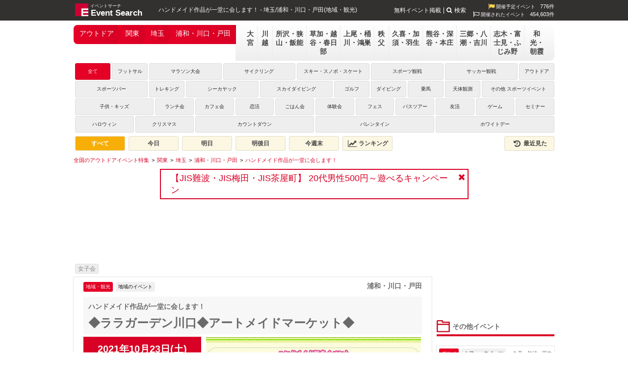

--- FILE ---
content_type: text/html; charset=UTF-8
request_url: https://eventsearch.jp/feature/outdore/kanto/saitama/urawa/369420
body_size: 12993
content:
<!DOCTYPE html>
<html xmlns="http://www.w3.org/1999/xhtml" xmlns:og="http://opengraphprotocol.org/schema/" xmlns:fb="http://www.facebook.com/2008/fbml" xml:lang="ja" lang="ja">
<head>
	<meta http-equiv="Content-Type" content="text/html; charset=utf-8" />

	<title>◆ララガーデン川口◆アートメイドマーケット◆ - アウトドアイベント特集 | イベントサーチ</title>
	<meta name="description" content="2021年10月23日に開催されるハンドメイド作品が一堂に会します！(埼玉/地域・観光)のイベント情報はアウトドアイベント特集 | イベントサーチでチェック！お得なクーポン情報や詳細情報も充実。" />
	<meta name="keywords" content="2021年10月23日(土),2021年10月24日(日),関東,埼玉,浦和・川口・戸田,地域・観光,地域のイベント" />
	
	<script type="application/ld+json"> {
"@context": "https://schema.org",
"@type": "Organization",
"@id": "https://mkcreators.jp/#organization",
"name": "株式会社MK.Creators",
"url": "https://mkcreators.jp/"
}
</script>

<script type="application/ld+json"> {
"@context": "https://schema.org",
"@type": "WebSite",
"@id": "https://eventsearch.jp/#website",
"url": "https://eventsearch.jp/",
"name": "Event Search",
"publisher": {
"@id": "https://mkcreators.jp/#organization"
},
"inLanguage": "ja"
}
</script>	<link rel="canonical" href="https://eventsearch.jp/kanto/saitama/urawa/369420" /><link rel="alternate" media="only screen and (max-width: 640px)" href="https://m.eventsearch.jp/feature/outdore/kanto/saitama/urawa/369420" /><meta property="og:site_name" content="Event Search" />
<meta property="og:type" content="article" />
<meta property="og:url" content="https://eventsearch.jp/kanto/saitama/urawa/369420" />
<meta property="og:title" content="ハンドメイド作品が一堂に会します！ - イベントサーチ" />
<meta property="og:locale" content="ja_JP" /><meta property="og:image" content="https://dt58e5nfdvrp5.cloudfront.net/eventimg/event1/KnowAs_369420_1633334827.jpg" />
<link rel="image_src" href="https://dt58e5nfdvrp5.cloudfront.net/eventimg/event1/KnowAs_369420_1633334827.jpg" type="image/jpeg" />
<meta property='og:description' content='◆ララガーデン川口◆アートメイドマーケット◆' />
<!--
          <PageMap>
             <DataObject type='document'>
                <Attribute name='title'>ハンドメイド作品が一堂に会します！</Attribute>
                <Attribute name='description'>◆ララガーデン川口◆アートメイドマーケット◆</Attribute>
                <Attribute name='last_update'>2021-10-04</Attribute>
             </DataObject>
             <DataObject type='thumbnail'>
                <Attribute name='src' value='https://eventsearch.jp/eventimg/event1/KnowAs_369420.jpg' />
             </DataObject>
          </PageMap>
          -->
	

	<link rel="preconnect" href="https://www.googletagmanager.com">
	<link rel="preconnect" href="https://fonts.googleapis.com">
	<link rel="preconnect" href="https://pagead2.googlesyndication.com">

	<link rel="shortcut icon" href="/favicon.ico" />

	<link href='https://fonts.googleapis.com/css?family=Merienda+One' rel='stylesheet' type='text/css'>
	<link type="text/css" rel="stylesheet" href="https://eventsearch.jp/css/combine.css?ver=1763455556622" />
	<link rel="stylesheet" href="//maxcdn.bootstrapcdn.com/font-awesome/4.4.0/css/font-awesome.min.css">
	<!--[if IE 9]>
	<link rel="stylesheet" href="https://eventsearch.jp/css/ie9.css" type="text/css">
	<![endif]-->
	<link rel="stylesheet" href="https://eventsearch.jp/css/slider.css?ver=1763455556622" type="text/css" /><link rel="stylesheet" href="https://eventsearch.jp/css/colorbox.css?ver=1763455556622" type="text/css" /><link rel="stylesheet" href="https://eventsearch.jp/feature/css/feature.css?ver=1763455556622" type="text/css" />
	<script src="https://ajax.googleapis.com/ajax/libs/jquery/2.2.4/jquery.min.js" ></script>
	<script type="text/javascript" src="https://eventsearch.jp/js/combine.js?ver=1763455556622"></script>
	<script src="https://m.eventsearch.jp/css/bootstrap/js/bootstrap.min.js" defer></script>
	<script src="https://eventsearch.jp/js/slides.min.jquery.js?ver=1763455556622" type="text/javascript" ></script><script src="https://eventsearch.jp/js/jquery.colorbox.js?ver=1763455556622" type="text/javascript" ></script>	<script async src="https://pagead2.googlesyndication.com/pagead/js/adsbygoogle.js?client=ca-pub-1001261386930212" crossorigin="anonymous"></script>		<!-- Google tag (gtag.js) -->
<script async src="https://www.googletagmanager.com/gtag/js?id=G-MLSH4RC08G"></script>
<script>
  window.dataLayer = window.dataLayer || [];
  function gtag(){dataLayer.push(arguments);}
  gtag('js', new Date());

  gtag('config', 'G-MLSH4RC08G', {'custom_map':{
   'dimension1': 'campaign',
   'dimension2': 'event_id',
   'dimension3': 'userno',
   'dimension4': 'start_time',
   'dimension5': 'event_category',
   'dimension6': 'event_sub_category', 
   'dimension7': 'event_area', 
   'dimension8': 'event_pref', 
   'dimension9': 'event_city', 
   'dimension10': 'reserve_sex',
   'dimension11': 'reserve_count' 
  }});
</script>
<script>
  ESAPP.init('api.eventsearch.jp', '.eventsearch.jp');
</script>
</head>
<body>

<div id="fb-root"></div>
<script>(function(d, s, id) {
  var js, fjs = d.getElementsByTagName(s)[0];
  if (d.getElementById(id)) return;
  js = d.createElement(s); js.id = id;
  js.src = 'https://connect.facebook.net/ja_JP/sdk.js#xfbml=1&version=v3.0';
  fjs.parentNode.insertBefore(js, fjs);
}(document, 'script', 'facebook-jssdk'));</script>

<iframe id="esfrm" src="https://api.eventsearch.jp/" style="display:none;"></iframe>
<div class="contain-paint">
	<div id="wrapper" class="clearfix">
		<div id="header">
			<div class="head_title">
									<a href="https://eventsearch.jp/">
				    <img src="//dt58e5nfdvrp5.cloudfront.net/img/logo.png" class="imglogo" alt="イベントサーチ" title="イベントサーチ" width="27" height="26">
				    <span class="textlogo textlogo-main">Event Search</span>
				    <span class="textlogo-rubi" >イベントサーチ</span>
				    </a>
								<h1>ハンドメイド作品が一堂に会します！ - 埼玉/浦和・川口・戸田(地域・観光)</h1>
			</div>
			<div class="right">
			    <div class="eventcount"><i class="fa fa-flag fa-lg"></i>&nbsp;開催予定イベント<span class="countnum">776件</span></div>
    <div class="eventcount"><i class="fa fa-flag-o fa-lg"></i>&nbsp;開催されたイベント<span class="countnum">454,603件</span></div>
			</div>
			<ul class="head_right textmenu">
				<li><a href="https://eventsearch.jp/registration.html">無料イベント掲載</a></li>
				<li><span class="search-btn"><i class="fa fa-search"></i>検索</span></li>
			</ul>
		</div>
		<div class="search-container">
			<div class="search-box">
				<form action="/search/" method="get">
					<div class="search-form-box fbox align-items-center">
						<input type="text" name="q">
						<button class="sub-btn"><i class="fa fa-search"></i></button>
					</div>
				</form>
			</div>
		</div>
		<div id="latest-news" class="latest-news dismiss" data-dismiss-name="news" data-dismiss-id="10168" style="display:none;">
    <a href="https://eventsearch.jp/facility-tag/jis_guide/kansai/osaka/" target="_blank">【JIS難波・JIS梅田・JIS茶屋町】
20代男性500円～遊べるキャンペーン</a>
    <span class="btn-close"><i class="fa fa-close"></i></span>
</div>
		<div id="main">
			<div id="navi">
				<div id="navileft" class="compact">
					    <ul class="areanavi-selected   ">
        <li class='selected'><a href='/feature/outdore/'>アウトドア</a></li><li class='selected'><a href='/feature/outdore/kanto/'>関東</a></li><li class='selected'><a href='/feature/outdore/kanto/saitama/'>埼玉</a></li><li class='selected last'><a href='/feature/outdore/kanto/saitama/urawa/'>浦和・川口・戸田</a></li>    </ul>
        
<div class='areanavi-container'><ul class="gray dropdown areanavi"><li><a href="/feature/outdore/kanto/saitama/omiya/">大宮</a></li><li><a href="/feature/outdore/kanto/saitama/kawagoe/">川越</a></li><li class='hidden'></li><li class='longname width-3'><a href="/feature/outdore/kanto/saitama/tokorozawa/">所沢・狭山・飯能</a></li><li class='longname width-3'><a href="/feature/outdore/kanto/saitama/souka/">草加・越谷・春日部</a></li><li class='longname width-3'><a href="/feature/outdore/kanto/saitama/ageo/">上尾・桶川・鴻巣</a></li><li><a href="/feature/outdore/kanto/saitama/chichibu/">秩父</a></li><li class='longname width-3'><a href="/feature/outdore/kanto/saitama/kuki/">久喜・加須・羽生</a></li><li class='longname width-3'><a href="/feature/outdore/kanto/saitama/kumagaya/">熊谷・深谷・本庄</a></li><li class='longname width-3'><a href="/feature/outdore/kanto/saitama/misato/">三郷・八潮・吉川</a></li><li class='longname width-3'><a href="/feature/outdore/kanto/saitama/shiki/">志木・富士見・ふじみ野</a></li><li class='longname width-2'><a href="/feature/outdore/kanto/saitama/wako/">和光・朝霞</a></li></ul></div>				</div>
				<div id="genre">
					    <ul class="cat-11">
        <li class="subgenre-all">
                <a href="./?" class="active">
            全て
        </a>
        </li>
                                                    <li class="subgenre-215 ">
                    <a href="./?subgenre=215" class="">
                        フットサル                    </a>
                </li>
                                            <li class="subgenre-216 longname">
                    <a href="./?subgenre=216" class="">
                        マラソン大会                    </a>
                </li>
                                            <li class="subgenre-217 longname">
                    <a href="./?subgenre=217" class="">
                        サイクリング                    </a>
                </li>
                                            <li class="subgenre-218 longname">
                    <a href="./?subgenre=218" class="">
                        スキー・スノボ・スケート                    </a>
                </li>
                                            <li class="subgenre-219 longname">
                    <a href="./?subgenre=219" class="">
                        スポーツ観戦                    </a>
                </li>
                                            <li class="subgenre-220 longname">
                    <a href="./?subgenre=220" class="">
                        サッカー観戦                    </a>
                </li>
                                            <li class="subgenre-221 ">
                    <a href="./?subgenre=221" class="">
                        アウトドア                    </a>
                </li>
                            </ul><ul class="cat-11">                <li class="subgenre-222 longname">
                    <a href="./?subgenre=222" class="">
                        スポーツバー                    </a>
                </li>
                                            <li class="subgenre-223 ">
                    <a href="./?subgenre=223" class="">
                        トレキング                    </a>
                </li>
                                            <li class="subgenre-224 longname">
                    <a href="./?subgenre=224" class="">
                        シーカヤック                    </a>
                </li>
                                            <li class="subgenre-225 longname">
                    <a href="./?subgenre=225" class="">
                        スカイダイビング                    </a>
                </li>
                                            <li class="subgenre-226 ">
                    <a href="./?subgenre=226" class="">
                        ゴルフ                    </a>
                </li>
                                            <li class="subgenre-227 ">
                    <a href="./?subgenre=227" class="">
                        ダイビング                    </a>
                </li>
                                            <li class="subgenre-228 ">
                    <a href="./?subgenre=228" class="">
                        乗馬                    </a>
                </li>
                                            <li class="subgenre-229 ">
                    <a href="./?subgenre=229" class="">
                        天体観測                    </a>
                </li>
                                            <li class="subgenre-230 longname">
                    <a href="./?subgenre=230" class="">
                        その他 スポーツイベント                    </a>
                </li>
                            </ul><ul class="cat-11">                <li class="subgenre-345 longname">
                    <a href="./?subgenre=345" class="">
                        子供・キッズ                    </a>
                </li>
                                            <li class="subgenre-354 ">
                    <a href="./?subgenre=354" class="">
                        ランチ会                    </a>
                </li>
                                            <li class="subgenre-365 ">
                    <a href="./?subgenre=365" class="">
                        カフェ会                    </a>
                </li>
                                            <li class="subgenre-376 ">
                    <a href="./?subgenre=376" class="">
                        恋活                    </a>
                </li>
                                            <li class="subgenre-387 ">
                    <a href="./?subgenre=387" class="">
                        ごはん会                    </a>
                </li>
                                            <li class="subgenre-458 ">
                    <a href="./?subgenre=458" class="">
                        体験会                    </a>
                </li>
                                            <li class="subgenre-482 ">
                    <a href="./?subgenre=482" class="">
                        フェス                    </a>
                </li>
                                            <li class="subgenre-502 ">
                    <a href="./?subgenre=502" class="">
                        バスツアー                    </a>
                </li>
                                            <li class="subgenre-514 ">
                    <a href="./?subgenre=514" class="">
                        友活                    </a>
                </li>
                                            <li class="subgenre-538 ">
                    <a href="./?subgenre=538" class="">
                        ゲーム                    </a>
                </li>
                                            <li class="subgenre-554 ">
                    <a href="./?subgenre=554" class="">
                        セミナー                    </a>
                </li>
                            </ul><ul class="cat-11">                <li class="subgenre-561 ">
                    <a href="./?subgenre=561" class="">
                        ハロウィン                    </a>
                </li>
                                            <li class="subgenre-564 ">
                    <a href="./?subgenre=564" class="">
                        クリスマス                    </a>
                </li>
                                            <li class="subgenre-567 longname">
                    <a href="./?subgenre=567" class="">
                        カウントダウン                    </a>
                </li>
                                            <li class="subgenre-570 longname">
                    <a href="./?subgenre=570" class="">
                        バレンタイン                    </a>
                </li>
                                            <li class="subgenre-573 longname">
                    <a href="./?subgenre=573" class="">
                        ホワイトデー                    </a>
                </li>
                        </ul>

<div class="event-filter clearfix">
    <a href="/feature/outdore/kanto/saitama/urawa/" class="active">すべて</a>
    <a href="/feature/outdore/today/kanto/saitama/urawa/" class="">今日</a>
    <a href="/feature/outdore/tomorrow/kanto/saitama/urawa/" class="">明日</a>
    <a href="/feature/outdore/day-after-tomorrow/kanto/saitama/urawa/" class="">明後日</a>
    <a href="/feature/outdore/weekend/kanto/saitama/urawa/" class="">今週末</a>
    <a href="/feature/outdore/ranking/kanto/saitama/urawa/" class=""><i class="fa fa-lg fa-fw fa-line-chart"></i>&nbsp;ランキング</a>
    <a href="//eventsearch.jp/history" class="right "><i class="fa fa-lg fa-fw fa-history"></i>&nbsp;最近見た</a>
</div>
				</div>
			</div>
			<script type="application/ld+json">{"@context":"https:\/\/schema.org","@type":"BreadcrumbList","itemListElement":[{"@type":"ListItem","position":1,"name":"\u5168\u56fd\u306e\u30a2\u30a6\u30c8\u30c9\u30a2\u30a4\u30d9\u30f3\u30c8\u7279\u96c6","item":"https:\/\/eventsearch.jp\/feature\/outdore\/"},{"@type":"ListItem","position":2,"name":"\u95a2\u6771","item":"https:\/\/eventsearch.jp\/feature\/outdore\/kanto\/"},{"@type":"ListItem","position":3,"name":"\u57fc\u7389","item":"https:\/\/eventsearch.jp\/feature\/outdore\/kanto\/saitama\/"},{"@type":"ListItem","position":4,"name":"\u6d66\u548c\u30fb\u5ddd\u53e3\u30fb\u6238\u7530","item":"https:\/\/eventsearch.jp\/feature\/outdore\/kanto\/saitama\/urawa\/"},{"@type":"ListItem","position":5,"name":"\u30cf\u30f3\u30c9\u30e1\u30a4\u30c9\u4f5c\u54c1\u304c\u4e00\u5802\u306b\u4f1a\u3057\u307e\u3059\uff01","item":"https:\/\/eventsearch.jp\/feature\/outdore\/kanto\/saitama\/urawa\/369420"}]}</script><ul class='breadcrumbs clearfix'><li><a href="/feature/outdore/" aria-label="全国のアウトドアイベント特集"><span>全国のアウトドアイベント特集</span></a></li>
<li><a href="/feature/outdore/kanto/" aria-label="関東"><span>関東</span></a></li>
<li><a href="/feature/outdore/kanto/saitama/" aria-label="埼玉"><span>埼玉</span></a></li>
<li><a href="/feature/outdore/kanto/saitama/urawa/" aria-label="浦和・川口・戸田"><span>浦和・川口・戸田</span></a></li>
<li><a href="/feature/outdore/kanto/saitama/urawa/369420" aria-label="ハンドメイド作品が一堂に会します！"><span>ハンドメイド作品が一堂に会します！</span></a></li>
</ul>			<div id="contentswrap">
				<div id="detailleft">
										<div class="detailadwrap">
						<script async src="https://pagead2.googlesyndication.com/pagead/js/adsbygoogle.js?client=ca-pub-1001261386930212"
     crossorigin="anonymous"></script>
<!-- ES広告ADS_W730_H107 -->
<ins class="adsbygoogle"
     style="display:inline-block;width:730px;height:107px"
     data-ad-client="ca-pub-1001261386930212"
     data-ad-slot="9751160723"></ins>
<script>
     (adsbygoogle = window.adsbygoogle || []).push({});
</script>					</div>
					
					<ul class="feature-link-list feature-link-list-top feature-event">
	    		<li><a href="https://eventsearch.jp/feature/womens-association/">
		女子会		</a></li>
	</ul>

<div id="detailleftinner" class="clearfix" itemscope itemtype="http://data-vocabulary.org/Event">
	<div id="detailgenre" class="contgenre">
		<ul>
			<li class="active" itemprop="eventType">
				地域・観光			</li>
			<li class="">
				地域のイベント			</li>
		</ul>
		<div class="detailgenrearea">浦和・川口・戸田</div>
	</div>
	<div id="detailtitle">
		<h2 id="detailsubtitle" itemprop="summary">
			ハンドメイド作品が一堂に会します！</h2>
		<h2 id="detailmaintitle">
			◆ララガーデン川口◆アートメイドマーケット◆</h2>

	</div>
	<div id="detailchildleft">
    		<time id="date" itemprop="startDate" datetime="2021-10-23T10:00+09:00">
			2021年10月23日(土)		</time>
		<time id="time" itemprop="endDate" datetime="2021-10-24T20:00+09:00" style="">
		～2021年10月24日(日)		</time>
    		<a href="https://eventsearch.jp/kanto/saitama/urawa/369420" itemprop="url" style="display:none;"></a>
								
				<div id="counter">
			<span class="day"></span>日<span class="hour"></span>時間<span class="min"></span>分<span class="sec"></span>秒
		</div>
				<div id="price">
			<h3 class="lined"><i class="esicon esicon-event_price2"></i>イベント価格</h3>
			<table>
								<tr>
					<th>
						入場料</th>
					<td>
						無料</td>
				</tr>
																								</table>
		</div>
		<div id="eventdetail" itemprop="location" itemscope itemtype="http://data-vocabulary.org/Organization">
			<h3 class="lined"><i class="esicon esicon-event_detail"></i>イベント詳細</h3>
			<table class="detail-table">
				<tr>
					<th>開催日</th>
					<td>
            2021年10月23日(土)</td>
				</tr>
				<tr>
					<th>エリア</th>
					<td>
                        埼玉・浦和・川口・戸田                    </td>
				</tr>
				<tr>
					<th>カテゴリ</th>
					<td>
						地域・観光</td>
				</tr>
				<tr>
					<th>ジャンル</th>
					<td>
						地域のイベント</td>
				</tr>
                <tr>
					<th>最低料金</th>
					<td>
						0円</td>
				</tr>
				<tr>
					<th>規模</th>
					<td>
						1000人</td>
				</tr>
				<tr>
					<th>会場名</th>
					<td itemprop="name">
						ララガーデン川口</td>
				</tr>
				<tr>
					<th>会場電話</th>
					<td>
						048-250-1600</td>
				</tr>
				<tr>
					<th>会場住所</th>
					<td itemprop="address">
						<a  id="maplink" href="https://www.google.com/maps?hl=ja&ie=UTF8&t=m&z=17&q=%E5%9F%BC%E7%8E%89%E7%9C%8C%E5%B7%9D%E5%8F%A3%E5%B8%82%E5%AE%AE%E7%94%BA18%E2%88%929" target="_blank" rel="nofollow">埼玉県川口市宮町18−9<br />ララガーデン川口</a><span itemprop='geo' itemscope itemtype='http://data-vocabulary.org/Geo'><meta itemprop='latitude' content='35.8053128' /><meta itemprop='longitude' content='139.6984765' /></span>
					</td>
				</tr>
				<tr>
					<th>会場URL</th>
					<td>
						<div style="width: 135px">
              <a href="https://mitsui-shopping-park.com/lalag-kawaguchi/"id="urllink" target="_blank" rel="nofollow">https://mitsui-shopping-park.com/lalag-kawaguchi/</a>						</div>
					</td>
				</tr>
				<tr>
					<th>注意事項</th>
					<td>
						</td>
				</tr>
			</table>
		</div>
		<div id="map"></div>
		<div id="tailbox">
														</div>
	</div>
	<div id="detailchildright">
						<div id="detailimg">
						<div id="container">
				<div id="example">
					<div id="slides">
						<div class="slides_container">
							<div class="slide">
									<img itemprop="photo" src="//dt58e5nfdvrp5.cloudfront.net/eventimg/event1/KnowAs_369420_1633334827.jpg" width="438" height="242" alt="◆ララガーデン川口◆アートメイドマーケット◆" loading="lazy"/></div>
																</div>
              <span class="prev"><i class="fa  fa-fw fa-angle-left"></i></span>
              <span class="next"><i class="fa  fa-fw fa-angle-right"></i></span>
					</div>
					<!--slides end-->
				</div>
				<!--example end-->
			</div>
			<!--container end-->
					</div>
		<!--/event -->
						<script async src="https://pagead2.googlesyndication.com/pagead/js/adsbygoogle.js?client=ca-pub-1001261386930212"
     crossorigin="anonymous"></script>
<!-- 固定ADS_無料イベント_ -->
<ins class="adsbygoogle"
     style="display:block"
     data-ad-client="ca-pub-1001261386930212"
     data-ad-slot="2901260468"
     data-ad-format="auto"
     data-full-width-responsive="true"></ins>
<script>
     (adsbygoogle = window.adsbygoogle || []).push({});
</script>
		<div id="eventinfo">
			<h3 class="lined"><i class="esicon esicon-event"></i>イベント情報</h3>
			<div class="txt" itemprop="description">
				ララガーデン川口は埼玉県川口市にあるスーパーや家電、書籍、生活用品など多種多様な店舗が揃うショッピングモールです。平日は買い物をする主婦の方、休日はファミリーで賑わう商業施設です。<br />
<br />
そちらの1F　GU前にてイベントを開催<br />
<br />
+++++++++++++++++++++++++++++<br />
〒332-0028　埼玉県川口市宮町18-9 ララガーデン川口<br />
+++++++++++++++++++++++++++++<br />
開催時間：10：00-20：00<br />
+++++++++++++++++++++++++++++<br />
<br />
【出店内容】ハンドメイド作品・アート作品・オリジナル作品・食品（加工品）・ワークショップ<br />
<br />
〇販売スペース：2.0m×1.5m　6,600円（6,000円＋別税）/1日<br />
●事前予約制レンタル品<br />
テーブル（180cm×60cm）：660円<br />
椅子：330円<br />
※ブース内は、2名まで。コロナ対策の為、マスク着用と除菌アルコールも設置お願いします。<br />
※連続出店の方は、2日目以降のレンタル代は無料となります。<br />
※3日間連続出店は、10％引き（全日ブース代）<br />
<br />
〇完全委託　使用テーブル半分程度のスペース　横幅90ｃｍ×奥行60ｃｍ<br />
フルサイズは、2つで予約※奥行は変わりません。<br />
場所代：7,700円/2日間<br />
<br />
※販売手数料20％が掛かります。<br />
<br />
【完全委託】<br />
・レイアウトから販売までノウ・アズスタッフが担当します。<br />
・商品は、事前に事務局にお送りいただきます。返送は着払いとなります。<br />
・売上の振込手数料はノウ・アズで持ちます。<br />
・搬入、陳列に来られる方は、ありがたいです。<br />
<br />
≪注意事項≫<br />
・ショッピングモールの為、搬出は20時以降になります。（原則、20時までの販売です。）<br />
<br />
+++++++++++++++++++++++++++++<br />
◎公式問い合わせフォームから応募<br />
◎電話及びメールにて応募<br />
+++++++++++++++++++++++++++++</div>
		</div>

		
		
		
		
		
					<div id="organizer">
				<h3 class="lined"><i class="esicon esicon-organizer"></i>オーガナイザー情報</h3>
					
										<div class="related-container clearfix">
													<img src="//dt58e5nfdvrp5.cloudfront.net/eventimg/organizer/KnowAs_369420_1633334802.jpg" alt="Know As ～ノウ・アズ～" width="100" height="100" />
												<div class="related-content">
							<h4>Know As ～ノウ・アズ～</h4>
							<p></p>
						</div>
					</div>
								</div>
		
		
		<div id="share">
			<h3 class="lined"><i class="esicon esicon-comment"></i>友達にオススメ、共有しよう</h3>
			<table width="353" cellspacing="0" cellpadding="0" border="0" class="socialtbl">
				<tr>
					<td valign="bottom">
						<iframe src="//www.facebook.com/plugins/like.php?href=https%3A%2F%2Feventsearch.jp%2Fkanto%2Fsaitama%2Furawa%2F369420&amp;layout=standard&amp;width=75&amp;show_faces=false&amp;action=like&amp;colorscheme=light&amp;font=arial&amp;height=22" scrolling="no" frameborder="0" style="border:none; overflow:hidden; width:75px; height:22px;" allowTransparency="true"></iframe>
					</td>
					<td valign="bottom">
						<a href="http://twitter.com/share" class="twitter-share-button" data-url="https://eventsearch.jp/kanto/saitama/urawa/369420" data-text="◆ララガーデン川口◆アートメイドマーケット◆ - イベントサーチ" data-count="none"  data-lang="ja">Tweet</a>
						<script type="text/javascript" src="https://platform.twitter.com/widgets.js"></script>
					</td>
					<td valign="bottom">
						<a href="mailto:?subject=オススメのイベント！&amp;body=%0d%0ahttps://eventsearch.jp/kanto/saitama/urawa/369420">
							<img src="//dt58e5nfdvrp5.cloudfront.net/img/mail.png" alt="メールで友達に教える" width="28" loading="lazy"/>
						</a>
					</td>
					<td valign="bottom">

						<a href="http://mixi.jp/share.pl" class="mixi-check-button" data-key="d644cdb85775848af48200f2611be62dd053df50">Check</a>
						<script type="text/javascript" src="https://static.mixi.jp/js/share.js"></script>
					</td>
				</tr>
			</table>
		</div>
		<p style="font-size: 10px">「イベントを無料投稿できるサイト」という性質上、イベント内容、企画情報、画像内容は保証されませんので、必ず事前にご確認の上、ご参加ください。イベント内容でのご不明点は直接イベント主催様にお問い合わせください。なお、情報の誤り等を発見した場合は、「お問い合わせ」ボタンよりご連絡ください。　<a href="https://eventsearch.jp/participation.html" style="float: right;" target="_blank">□詳細はこちら</a></p>
	</div>
</div>


<script type="text/javascript">
	$(function(){
		$(".iframe").colorbox({iframe:true, width:"759px", height:"95%", fixed:true});
		$('#slides').slides({
			preload: true,
			preloadImage: '//dt58e5nfdvrp5.cloudfront.net/img/loading.gif',
			play: 3000,
			pause: 5000,
			hoverPause: true,
			animationStart: function(current){
				$('.caption').animate({
					bottom:-35
				},100);
				if (window.console && console.log) {
					// example return of current slide number
						//console.log('animationStart on slide: ', current);
				};
			},
			animationComplete: function(current){
				$('.caption').animate({
					bottom:0
				},200);
				if (window.console && console.log) {
					// example return of current slide number
						//console.log('animationComplete on slide: ', current);
				};
			},
			slidesLoaded: function() {
				$('.caption').animate({
					bottom:0
				},200);
			}
		});
		$(document).ready(function($) {
		countDown();
		});

		var isReadInfo = false;

		gtag('event', 'View', {
			'event_category': 'Event', 
			'event_label': '369420'
		});

		$(window).scroll(function() {
			var scrollTop = $(window).scrollTop();
			var $detailleftinner = $("#detailleftinner");
			var $eventdetail = $("#eventdetail");
			var $tailbox = $("#tailbox");

			if(!isReadInfo){
				if(scrollTop > $("#eventinfo").scrollTop() + $("#eventinfo").height() ){
					isReadInfo = true;
					gtag('event', 'Read', {
						'event_category': 'Event', 
						'event_label': '369420'
					});
				}
			}

			if(scrollTop > $detailleftinner.height() + $detailleftinner.position().top - $tailbox.height() ){
				$tailbox.css('position', 'absolute');
				$tailbox.css('top', 'auto');
				$tailbox.css('bottom', '20px');
			}else if(scrollTop > $eventdetail.offset().top + $eventdetail.height() + 20 ){
				$tailbox.css('position', 'fixed');
				$tailbox.css('top', '0');
				$tailbox.css('bottom', 'auto');
			}else{
				$tailbox.css('position', 'relative');
			}
		});

		$(".coupon-btn, .coupon-btn-sml").click(function(){
			gtag('event', 'CouponBtn', {
				'event_category': 'Event', 
				'event_label': '369420'
			});
		});

		$(".join-btn").click(function(){
			gtag('event', 'JoinBtn', {
				'event_category': 'Event', 
				'event_label': '369420'
			});
		});

		$("#maplink").click(function(){
			gtag('event', 'MapLink', {
				'event_category': 'Event', 
				'event_label': '369420'
			});
		});

		$("#urllink").click(function(){
			gtag('event', 'URLLink', {
				'event_category': 'Event', 
				'event_label': '369420'
			});
		});

		$("#eventinfo a").click(function(){
			gtag('event', 'ContentLink', {
				'event_category': 'Event', 
				'event_label': '369420'
			});
		});


	});

	function countDown() {
		var nowTime = new Date();
		//カウントダウンの終了期日を記入↓
		var startTime = new Date('2021/10/23 10:00:00');
		var endTime = new Date('2021/10/24 20:00:00');
		var startDiff  = startTime - nowTime;
		var endDiff  = endTime - nowTime;
		var times = 24 * 60 * 60 * 1000;
		var day   = Math.floor(startDiff / times)
		var hour  = Math.floor(startDiff % times / (60 * 60 * 1000))
		var min   = Math.floor(startDiff % times / (60 * 1000)) % 60
		var sec   = Math.floor(startDiff % times / 1000) % 60 % 60
		if(startDiff > 0){
			$(".day").text(day);
			$(".hour").text(hour);
			$(".min").text(min);
			$(".sec").text(sec);
			setTimeout('countDown()', 333);
		}else if(endDiff > 0){
			$("#counter").text('イベント開催中');
			$("#counter").css("color","red");
			setTimeout('countDown()', 1000);
		} else {
			//終了した時のテキスト
			$("#counter").text('こちらのイベントは終了しました');
			$("#counter").css("color","red");
			$(".reserv-btn, .coupon-btn").hide();
			$("#collect").hide();

		}
	}
</script>

<div class="clearfix"></div>

<h3 class=""><i class="esicon esicon-favorite2"></i>最近見たイベント</h3>
<div class="history-list clearfix"></div>
<script type="text/javascript">
$(function(){
    ESAPP.setHistory({"event_id":"369420","rank_flag":"6","cancel_flag":"0","category":"地域・観光","sub_category":"地域のイベント","title":"◆ララガーデン川口◆アートメイドマーケット◆","catchcopy":"ハンドメイド作品が一堂に会します！","min_price":"0","city":"浦和・川口・戸田","scale":"1000","information":"ララガーデン川口は埼玉県川口市にあるスーパーや家電、書籍、生活用品など多種多様な店舗が揃うショッ...","c_flg":"0","j_flg":"0","extcv_type":"1","collect_flg":"0","DDAY":"1","date":"2021年10月23日(土)","end_date":"2021年10月24日(日)","time":"10:00～20:00","JoinRemain":"0","thumbnail":"\/\/dt58e5nfdvrp5.cloudfront.net\/eventimg\/event1\/KnowAs_369420_1633334827.jpg"}, window.location.href);
});
</script>
<a href="" class="history-list-item history-list-item-template">
    <div class="contbox">
        <div class="contgenre">
            <ul>
	            <li class="active"></li>
				<li class="gray"></li>
            </ul>
            <div class="contgenrearea"></div>
        </div>
        <div class="contimg">
            <img src="//dt58e5nfdvrp5.cloudfront.net/img/pickup_hi_ribbon_160.png" alt=" ピックアップイベント" class="recommend recommend-hi" style="display:none;" loading="lazy">
            <img src="//dt58e5nfdvrp5.cloudfront.net/img/pickup_ribbon_160.png" alt=" ピックアップイベント" class="recommend recommend-pickup" style="display:none;" loading="lazy">
            <img src="//dt58e5nfdvrp5.cloudfront.net/img/recommend_ribbon_160.png" alt="オススメイベント" class="recommend recommend-normal" style="display:none;" loading="lazy">
            <!-- insert img here -->
        </div>
        <div class="continfo">
            <div class="contleft">
                <div class="eventtitle"></div>
                <div class="eventinfo"></div>
            </div>
            <div class="contright">
                <div class="date"></div>
                <div class="time"></div>
                <div class="price"></div>
            </div>
        </div>
    </div>
</a>
<div class="no-history" style="display:none;"><p>最近見たイベントがありません</p></div>
<div class="loadmore-history btn btn-default btn-block" style="display:none;">最近見たイベントをもっと見る</div>
<script type="text/javascript">
$(function(){
    var $historyList = $(".history-list:first");
    var $template = $(".history-list-item-template:first");
    var initialCount = 3;
    var exclude = 369420;
    var displayCount = 0;

    function nlrm(str) {
        str = str.replace(/\\n/g, "");
        return str;
    }

	function addHistoryElement(history){
        if(!history || !Array.isArray(history)){return;}

        for (var i = 0; i < history.length; i++) {
            if(exclude != history[i].event_id){
                displayCount++;
                var $elem = $template.clone();
                switch(history[i].rank_flag){
                    case '1':
                        $elem.find('.recommend-hi').show();
                        break;
                    case '2':
                        $elem.find('.recommend-pickup').show();
                        break;
                    case '3':
                    case '4':
                        $elem.find('.recommend-normal').show();
                        break;
                }

                var concatLength = history[i].category.length + history[i].sub_category.length + history[i].city.length;

                if(concatLength > 19){
                    $elem.find('.contgenre ul li.gray').hide();
                }else{
                    $elem.find('.contgenre ul li.gray').text(history[i].sub_category);
                }
                $elem.find('.contgenre ul li.active').text(history[i].category);
                $elem.find('.contgenre ul li.gray').text(history[i].sub_category);
                $elem.find('.contgenrearea').text(history[i].city);
                $elem.find('.eventinfo').html(nlrm(history[i].information));

                $elem.find('.date').text(history[i].date.replace(/[0-9]+年/, ''));
                $elem.find('.time').text(history[i].time.replace(/～[0-9:]+/,'～'));
                $elem.find('.price').text(history[i].min_price);

                $elem.find('.eventtitle').html(history[i].catchcopy);
                $elem.find('.contimg').append('<img class="thumbnail" src="'+ history[i].thumbnail +'" alt="'+ history[i].title +'" width="240" height="128" loading="lazy">');
                $elem.attr('href', history[i].url);
                $elem.removeClass('history-list-item-template');
                if(displayCount > initialCount){
                    $elem.addClass('hidden');
                }
                $historyList.append($elem);
            }
        }

	}

    ESAPP.getHistory().then(function(eventlist){
      if($historyList.find('.history-list-item').size() == 0){
        addHistoryElement(eventlist);
        if($historyList.find('.history-list-item').size() == 0){
          $('.no-history').show();
        }
        if($historyList.find('.history-list-item.hidden').size() > 0){
          $('.loadmore-history').show();
        }

        $(".loadmore-history").click(function(){
          var $button = $(this);
          $historyList.find('.history-list-item.hidden:lt(6)').fadeIn('400',function(){
            $(this).removeClass('hidden');
            if(0 === $historyList.find('.history-list-item.hidden').size()){
              $button.hide();
            }
          });
        });
      }
    }).catch(function(err) {
      console.log(err);
    });
});
</script>

					<div class="detailadwrap">
						<script async src="https://pagead2.googlesyndication.com/pagead/js/adsbygoogle.js?client=ca-pub-1001261386930212"
     crossorigin="anonymous"></script>
<!-- ES広告ADS_W730_H107 -->
<ins class="adsbygoogle"
     style="display:inline-block;width:730px;height:107px"
     data-ad-client="ca-pub-1001261386930212"
     data-ad-slot="9751160723"></ins>
<script>
     (adsbygoogle = window.adsbygoogle || []).push({});
</script>					</div>
				</div>
				<div id="detailright">
					<script async src="https://pagead2.googlesyndication.com/pagead/js/adsbygoogle.js?client=ca-pub-1001261386930212"
     crossorigin="anonymous"></script>
<!-- ES広告ADS_W240_H200 -->
<ins class="adsbygoogle"
     style="display:inline-block;width:240px;height:200px"
     data-ad-client="ca-pub-1001261386930212"
     data-ad-slot="5182156481"></ins>
<script>
     (adsbygoogle = window.adsbygoogle || []).push({});
</script>					  <div>
    <h3 class="lined"><i class="esicon esicon-etc"></i>その他イベント</h3>
        <a href="https://eventsearch.jp/kanto/saitama/kuki/450093" class="recommend-item">
            <div class="contbox">
                <div class="contgenre">
                    <ul>
                    <li class="active">グルメ</li>
                                        <li class="">カフェ・スイーツ</li>
                                        </ul>
                    <div class="contgenrearea">久喜・加須・羽生</div>
                </div>
                <div class="contimg">
                    
                                            <img src="//dt58e5nfdvrp5.cloudfront.net/eventimg/event1/matsuri-hanabi_450093_1767771478.webp" alt="【遊園地むさしの村】いちごまみれのイベント！「ストロベリーゼのいちごフェス」1/17(土)から開催！2026年1月17日(土)～開催！遊園地で【いちご狩り】！？株式会社 むさしの村" width="240" height="128" loading="lazy">
                                                                            </div>
                <div class="continfo">
                    <div class="contleft">
                        <div class="eventtitle">
                            ストロベリーゼのいちごフェス                        </div>
                        <div class="eventinfo">
                            緑の中のファミリーランドむさしの村(所在地：埼玉県加須市、代表取締役社長：榎本和行)は、期間限定イベ…                        </div>
                    </div>
                    <div class="contright">
                                              <div class="date">01月17日(土)</div>
                        <div class="time">
                        <span class='multidate'>～01月31日(土)</span>                        </div>
                                              <div class="price">公式サイト参照                    </div>
                    </div>
                </div>
            </div>
        </a>
                <a href="https://eventsearch.jp/kanto/saitama/tokorozawa/450212" class="recommend-item">
            <div class="contbox">
                <div class="contgenre">
                    <ul>
                    <li class="active">地域・観光</li>
                                        <li class="">花火大会</li>
                                        </ul>
                    <div class="contgenrearea">所沢・狭山・飯能</div>
                </div>
                <div class="contimg">
                    
                                            <img src="//dt58e5nfdvrp5.cloudfront.net/eventimg/event1/matsuri-hanabi_450212_1768380889.webp" alt="ムーミン谷の湖上花火大会2026 ムーミンバレーパーク 埼玉県飯能市宮沢 - 打ち上げ予定時間・日程・場所 - 花火大会 お祭り" width="240" height="128" loading="lazy">
                                                                            </div>
                <div class="continfo">
                    <div class="contleft">
                        <div class="eventtitle">
                            ムーミン谷の湖上花火大会2026                        </div>
                        <div class="eventinfo">
                            ムーミン谷の湖上花火大会2026<br />
<br />
ムーミンバレーパークのオリジナルソングに合わせて、湖上から一斉に放…                        </div>
                    </div>
                    <div class="contright">
                                              <div class="date">01月17日(土)</div>
                        <div class="time">
                        18:00～                        </div>
                                              <div class="price">無料                    </div>
                    </div>
                </div>
            </div>
        </a>
                <a href="https://eventsearch.jp/kanto/saitama/tokorozawa/450213" class="recommend-item">
            <div class="contbox">
                <div class="contgenre">
                    <ul>
                    <li class="active">地域・観光</li>
                                        <li class="">花火大会</li>
                                        </ul>
                    <div class="contgenrearea">所沢・狭山・飯能</div>
                </div>
                <div class="contimg">
                    
                                            <img src="//dt58e5nfdvrp5.cloudfront.net/eventimg/event1/matsuri-hanabi_450213_1768380987.webp" alt="ムーミン谷の湖上花火大会2026 ムーミンバレーパーク 埼玉県飯能市宮沢 - 打ち上げ予定時間・日程・場所 - 花火大会 お祭り" width="240" height="128" loading="lazy">
                                                                            </div>
                <div class="continfo">
                    <div class="contleft">
                        <div class="eventtitle">
                            ムーミン谷の湖上花火大会2026                        </div>
                        <div class="eventinfo">
                            ムーミン谷の湖上花火大会2026<br />
<br />
ムーミンバレーパークのオリジナルソングに合わせて、湖上から一斉に放…                        </div>
                    </div>
                    <div class="contright">
                                              <div class="date">01月18日(日)</div>
                        <div class="time">
                        18:00～                        </div>
                                              <div class="price">無料                    </div>
                    </div>
                </div>
            </div>
        </a>
                <a href="https://eventsearch.jp/kanto/saitama/tokorozawa/450214" class="recommend-item">
            <div class="contbox">
                <div class="contgenre">
                    <ul>
                    <li class="active">地域・観光</li>
                                        <li class="">花火大会</li>
                                        </ul>
                    <div class="contgenrearea">所沢・狭山・飯能</div>
                </div>
                <div class="contimg">
                    
                                            <img src="//dt58e5nfdvrp5.cloudfront.net/eventimg/event1/matsuri-hanabi_450214_1768380988.webp" alt="ムーミン谷の湖上花火大会2026 ムーミンバレーパーク 埼玉県飯能市宮沢 - 打ち上げ予定時間・日程・場所 - 花火大会 お祭り" width="240" height="128" loading="lazy">
                                                                            </div>
                <div class="continfo">
                    <div class="contleft">
                        <div class="eventtitle">
                            ムーミン谷の湖上花火大会2026                        </div>
                        <div class="eventinfo">
                            ムーミン谷の湖上花火大会2026<br />
<br />
ムーミンバレーパークのオリジナルソングに合わせて、湖上から一斉に放…                        </div>
                    </div>
                    <div class="contright">
                                              <div class="date">01月24日(土)</div>
                        <div class="time">
                        18:00～                        </div>
                                              <div class="price">無料                    </div>
                    </div>
                </div>
            </div>
        </a>
                <a href="https://eventsearch.jp/kanto/saitama/tokorozawa/450215" class="recommend-item">
            <div class="contbox">
                <div class="contgenre">
                    <ul>
                    <li class="active">地域・観光</li>
                                        <li class="">花火大会</li>
                                        </ul>
                    <div class="contgenrearea">所沢・狭山・飯能</div>
                </div>
                <div class="contimg">
                    
                                            <img src="//dt58e5nfdvrp5.cloudfront.net/eventimg/event1/matsuri-hanabi_450215_1768380989.webp" alt="ムーミン谷の湖上花火大会2026 ムーミンバレーパーク 埼玉県飯能市宮沢 - 打ち上げ予定時間・日程・場所 - 花火大会 お祭り" width="240" height="128" loading="lazy">
                                                                            </div>
                <div class="continfo">
                    <div class="contleft">
                        <div class="eventtitle">
                            ムーミン谷の湖上花火大会2026                        </div>
                        <div class="eventinfo">
                            ムーミン谷の湖上花火大会2026<br />
<br />
ムーミンバレーパークのオリジナルソングに合わせて、湖上から一斉に放…                        </div>
                    </div>
                    <div class="contright">
                                              <div class="date">01月25日(日)</div>
                        <div class="time">
                        18:00～                        </div>
                                              <div class="price">無料                    </div>
                    </div>
                </div>
            </div>
        </a>
              <div class="clearfix"></div>
      <p><a href="./" class="btn btn-block btn-default">もっと見る</a></p>
      </div>                      <a href="https://eventsearch.jp/jump_out.php?aid=796" target="_blank" >
                              <img class="banner-img" loading="lazy" src="//dt58e5nfdvrp5.cloudfront.net/banners/img_796_1514631391.jpg" alt="レポート・口コミ" width="240" height="200" style="width:240px;height:200px;" />
                          </a>
                      <div>
  <h3 class="lined"><i class="esicon esicon-tag"></i>関連イベント特集</h3>
  <ul class="feature-link-list feature-link-list-bottom feature-event ">
  	  		<li><a href="https://eventsearch.jp/feature/womens-association/">
  		女子会  		</a></li>
  	  </ul>
</div>
          <div class="follow-box">
  <h3 class="lined nowrap"><i class="fa fa-heart fa-lg"></i>イベントサーチをフォローしよう！</h3>
  <p>
    イベントサーチは全国の人気イベントランキングやお得なクーポン、
    最新のオススメイベントを簡単検索できるメディアです！あなたのお気に入りのイベントを見つけて今すぐ参加しよう！
  </p>
  <div class="sidebar-social-link">
          <ul>
        <li><a href="https://twitter.com/eventsearch_jp" target="_blank"><img class="twitter" src="//dt58e5nfdvrp5.cloudfront.net/img/twitter.png" loading="lazy"></a></li>
        <li><a href="https://www.youtube.com/user/eventsearch" target="_blank"><span class="youtube"><i class="fa fa-fw fa-youtube-play"></i></span></a></li>
        <li><a href="https://www.instagram.com/eventsearch.jp/" target="_blank"><span class="instagram"><i class="fa fa-fw fa-instagram"></i></span></a></li>
        <li><a href="https://www.tiktok.com/@eventsearch" target="_blank"><img class="tiktok" src="//dt58e5nfdvrp5.cloudfront.net/img/tiktok.png" loading="lazy"></a></li>
      </ul>
      <div class="fb-page" data-href="https://www.facebook.com/eventsearchjp/" data-tabs="timeline,events" data-width="240" data-height="500" data-small-header="true" data-adapt-container-width="false" data-hide-cover="true" data-show-facepile="false"><blockquote cite="https://www.facebook.com/eventsearchjp/" class="fb-xfbml-parse-ignore"><a href="https://www.facebook.com/eventsearchjp/">イベントサーチ</a></blockquote></div>
      </div>
</div>
				</div>
			</div>

			<!-- facebook JavaScript SDK -->
			<div id="fb-root"></div>
			<script>(function(d, s, id) {
			  var js, fjs = d.getElementsByTagName(s)[0];
			  if (d.getElementById(id)) {return;}
			  js = d.createElement(s); js.id = id;
			  js.src = "//connect.facebook.net/ja_JP/all.js#xfbml=1&appId=218312824867303";
			  fjs.parentNode.insertBefore(js, fjs);
			}(document, 'script', 'facebook-jssdk'));</script>
			<!-- facebook JavaScript SDK 終 -->
		</div>
<div id="footer">
        <div class="tt-banner margin-bottom2 bgimg-wrap">
        <img class="bgimg-full" src="//dt58e5nfdvrp5.cloudfront.net/img/tktk/bg_pc.webp" alt="" loading="lazy">
        <div class="tt-banner-content">
            <div class="tt-content">
                <h3 class="tt-title">イベントサーチ - TikTok</h3>
                <p class="tt-p">最新のイベント情報やお得なクーポン、人気のお店を動画で配信中！<br>
                気になる今話題の人気情報もまとめてTikTokでチェックしよう！</p>
            </div>
            <a class="tt-btn" href="https://www.tiktok.com/@eventsearch" target="_blank">TikTokをチェックする</a>
        </div>
    </div>
        <div class="title">ご利用にあたって</div>
    <ul class="textmenu clearfix">
        <li><a href="https://eventsearch.jp/whats.html">イベントサーチとは？</a></li>
        <li><a href="https://eventsearch.jp/faq/">よくあるご質問</a></li>
        <li><a href="https://eventsearch.jp/rule.html">利用規約</a></li>
        <li><a href="https://eventsearch.jp/guide.html">イベント情報掲載のガイドライン</a></li>
        <li><a href="https://eventsearch.jp/participation.html">掲載イベント参加における注意点</a></li>
    </ul>
    <ul class="textmenu clearfix">
        <li><a href="https://eventsearch.jp/publish-policy.html">店舗・施設・組織・個人情報についての注意点</a></li>
        <li><a href="https://eventsearch.jp/privacy.html">プライバシーポリシー</a></li>
        <li><a href="https://eventsearch.jp/company.html">企業情報</a></li>
        <li><a href="https://eventsearch.jp/advertisement.html">広告掲載について</a></li>
        <li><a href="https://eventsearch.jp/mailmagazine.html">メルマガ</a></li>
        <li><a href="https://eventsearch.jp/inquiry.html">お問い合わせ</a></li>
        <li><a href="https://eventsearch.jp/news.html">ニュース／プレス情報</a></li>
        <li><a href="https://eventsearch.jp/sitemap.html">サイトマップ</a></li>
    </ul>

    <div class="footer-social-link">
        <ul>
            <li><a href="https://www.facebook.com/eventsearchjp/" target="_blank"><span class="facebook"><i class="fa fa-fw fa-facebook"></i></span></a></li>
            <li><a href="https://twitter.com/eventsearch_jp" target="_blank"><img class="twitter" src="//dt58e5nfdvrp5.cloudfront.net/img/twitter.png" loading="lazy" alt="X"></a></li>
            <li><a href="https://www.youtube.com/user/eventsearch" target="_blank"><span class="youtube"><i class="fa fa-fw fa-youtube-play"></i></span></a></li>
            <li><a href="https://www.instagram.com/eventsearch.jp/" target="_blank"><span class="instagram"><i class="fa fa-fw fa-instagram"></i></span></a></li>
            <li><a href="https://www.tiktok.com/@eventsearch" target="_blank"><img class="tiktok" src="//dt58e5nfdvrp5.cloudfront.net/img/tiktok.png" loading="lazy" alt="TikTok"></a></li>
        </ul>
    </div>
</div><!--footer end-->
<div id="view-switch-wrapper">
    <div id="view-switch"></div>
</div>
<div id="footerbottom">
    Copyright &copy; 2010-2026 MKcreators.Inc All Rights Reserved.
</div>
</div>
</div>
<a id="page-up" style="display:none;" href="#top"><i class="fa fa-angle-up"></i></a>


</body>

</html>

--- FILE ---
content_type: text/html; charset=utf-8
request_url: https://www.google.com/recaptcha/api2/aframe
body_size: 268
content:
<!DOCTYPE HTML><html><head><meta http-equiv="content-type" content="text/html; charset=UTF-8"></head><body><script nonce="FLbOOK8ADa4SF5aSy0gJgQ">/** Anti-fraud and anti-abuse applications only. See google.com/recaptcha */ try{var clients={'sodar':'https://pagead2.googlesyndication.com/pagead/sodar?'};window.addEventListener("message",function(a){try{if(a.source===window.parent){var b=JSON.parse(a.data);var c=clients[b['id']];if(c){var d=document.createElement('img');d.src=c+b['params']+'&rc='+(localStorage.getItem("rc::a")?sessionStorage.getItem("rc::b"):"");window.document.body.appendChild(d);sessionStorage.setItem("rc::e",parseInt(sessionStorage.getItem("rc::e")||0)+1);localStorage.setItem("rc::h",'1768636622349');}}}catch(b){}});window.parent.postMessage("_grecaptcha_ready", "*");}catch(b){}</script></body></html>